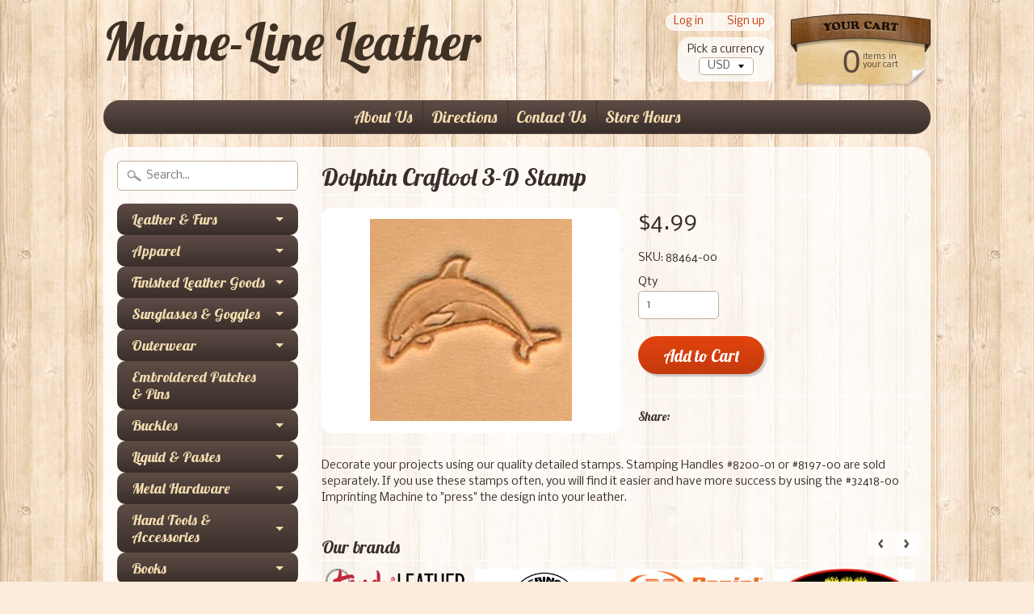

--- FILE ---
content_type: text/html; charset=utf-8
request_url: https://www.mainelineleather.com/products/dolphin-craftool-3-d-stamp
body_size: 15836
content:
<!DOCTYPE html>
<!--[if IE 8]> <html class="no-js lt-ie9" lang="en" > <![endif]-->
<!--[if gt IE 8]><!--> <html class="no-js" lang="en" > <!--<![endif]-->
<head>
<meta charset="utf-8" />
<meta http-equiv="X-UA-Compatible" content="IE=edge" />  

<meta name="viewport" content="width=device-width, initial-scale=1.0">


  
  
  <link href="//fonts.googleapis.com/css?family=Nobile:400,700" rel="stylesheet" type="text/css" media="all" />


  
    
    
    <link href="//fonts.googleapis.com/css?family=Lobster:400,700" rel="stylesheet" type="text/css" media="all" />
  

   
  
<link rel="shortcut icon" href="//www.mainelineleather.com/cdn/shop/t/62/assets/favicon.png?v=5284733532565337951456847975" />
<link rel="apple-touch-icon-precomposed" href="//www.mainelineleather.com/cdn/shop/t/62/assets/favicon-152.png?v=156967551206934415071456847975" />  


    <title>Dolphin Craftool 3-D Stamp | Maine-Line Leather</title> 





	<meta name="description" content="Decorate your projects using our quality detailed stamps. Stamping Handles #8200-01 or #8197-00 are sold separately. If you use these stamps often, you will find it easier and have more success by using the #32418-00 Imprinting Machine to &quot;press&quot; the design into your leather." />



<link rel="canonical" href="https://www.mainelineleather.com/products/dolphin-craftool-3-d-stamp" /> 


  <meta property="og:type" content="product">
  <meta property="og:title" content="Dolphin Craftool 3-D Stamp">
  
  <meta property="og:image" content="http://www.mainelineleather.com/cdn/shop/products/88464_00_l_grande.jpg?v=1571269505">
  <meta property="og:image:secure_url" content="https://www.mainelineleather.com/cdn/shop/products/88464_00_l_grande.jpg?v=1571269505">
  
  <meta property="og:price:amount" content="4.99">
  <meta property="og:price:currency" content="USD">


  <meta property="og:description" content="Decorate your projects using our quality detailed stamps. Stamping Handles #8200-01 or #8197-00 are sold separately. If you use these stamps often, you will find it easier and have more success by using the #32418-00 Imprinting Machine to &quot;press&quot; the design into your leather.">

  <meta property="og:url" content="https://www.mainelineleather.com/products/dolphin-craftool-3-d-stamp">
  <meta property="og:site_name" content="Maine-Line Leather">





  <meta name="twitter:site" content="@MELineLeather">


  <meta name="twitter:card" content="product">
  <meta name="twitter:title" content="Dolphin Craftool 3-D Stamp">
  <meta name="twitter:description" content="Decorate your projects using our quality detailed stamps. Stamping 
Handles #8200-01 or #8197-00 are sold separately. If you use these 
stamps often, you will find it easier and have more success by using the
 #32418-00 Imprinting Machine to &quot;press&quot; the design into your leather.

">
  <meta name="twitter:image" content="https://www.mainelineleather.com/cdn/shop/products/88464_00_l_medium.jpg?v=1571269505">
  <meta name="twitter:image:width" content="240">
  <meta name="twitter:image:height" content="240">
  <meta name="twitter:label1" content="Price">
  
  <meta name="twitter:data1" content="$4.99 USD">
  
  <meta name="twitter:label2" content="Brand">
  <meta name="twitter:data2" content="mainelineleather">
  


<link href="//www.mainelineleather.com/cdn/shop/t/62/assets/styles.scss.css?v=36919445027158265771674766353" rel="stylesheet" type="text/css" media="all" />  

<script type="text/javascript" src="//ajax.googleapis.com/ajax/libs/jquery/1.12.0/jquery.min.js"></script>

<script src="//www.mainelineleather.com/cdn/shop/t/62/assets/shop.js?v=112059531738348031131494956991" type="text/javascript"></script> 



<script src="//www.mainelineleather.com/cdn/shopifycloud/storefront/assets/themes_support/option_selection-b017cd28.js" type="text/javascript"></script>

<!--[if lt IE 9]>
<script src="//html5shim.googlecode.com/svn/trunk/html5.js"></script>
<![endif]-->  
  
<script>window.performance && window.performance.mark && window.performance.mark('shopify.content_for_header.start');</script><meta id="shopify-digital-wallet" name="shopify-digital-wallet" content="/2130060/digital_wallets/dialog">
<meta name="shopify-checkout-api-token" content="ea74980a45a1111184f74d165363b9cb">
<meta id="in-context-paypal-metadata" data-shop-id="2130060" data-venmo-supported="false" data-environment="production" data-locale="en_US" data-paypal-v4="true" data-currency="USD">
<link rel="alternate" type="application/json+oembed" href="https://www.mainelineleather.com/products/dolphin-craftool-3-d-stamp.oembed">
<script async="async" src="/checkouts/internal/preloads.js?locale=en-US"></script>
<link rel="preconnect" href="https://shop.app" crossorigin="anonymous">
<script async="async" src="https://shop.app/checkouts/internal/preloads.js?locale=en-US&shop_id=2130060" crossorigin="anonymous"></script>
<script id="apple-pay-shop-capabilities" type="application/json">{"shopId":2130060,"countryCode":"US","currencyCode":"USD","merchantCapabilities":["supports3DS"],"merchantId":"gid:\/\/shopify\/Shop\/2130060","merchantName":"Maine-Line Leather","requiredBillingContactFields":["postalAddress","email"],"requiredShippingContactFields":["postalAddress","email"],"shippingType":"shipping","supportedNetworks":["visa","masterCard","amex","discover","elo","jcb"],"total":{"type":"pending","label":"Maine-Line Leather","amount":"1.00"},"shopifyPaymentsEnabled":true,"supportsSubscriptions":true}</script>
<script id="shopify-features" type="application/json">{"accessToken":"ea74980a45a1111184f74d165363b9cb","betas":["rich-media-storefront-analytics"],"domain":"www.mainelineleather.com","predictiveSearch":true,"shopId":2130060,"locale":"en"}</script>
<script>var Shopify = Shopify || {};
Shopify.shop = "mainelineleather.myshopify.com";
Shopify.locale = "en";
Shopify.currency = {"active":"USD","rate":"1.0"};
Shopify.country = "US";
Shopify.theme = {"name":"Sunrise","id":63270853,"schema_name":null,"schema_version":null,"theme_store_id":57,"role":"main"};
Shopify.theme.handle = "null";
Shopify.theme.style = {"id":null,"handle":null};
Shopify.cdnHost = "www.mainelineleather.com/cdn";
Shopify.routes = Shopify.routes || {};
Shopify.routes.root = "/";</script>
<script type="module">!function(o){(o.Shopify=o.Shopify||{}).modules=!0}(window);</script>
<script>!function(o){function n(){var o=[];function n(){o.push(Array.prototype.slice.apply(arguments))}return n.q=o,n}var t=o.Shopify=o.Shopify||{};t.loadFeatures=n(),t.autoloadFeatures=n()}(window);</script>
<script>
  window.ShopifyPay = window.ShopifyPay || {};
  window.ShopifyPay.apiHost = "shop.app\/pay";
  window.ShopifyPay.redirectState = null;
</script>
<script id="shop-js-analytics" type="application/json">{"pageType":"product"}</script>
<script defer="defer" async type="module" src="//www.mainelineleather.com/cdn/shopifycloud/shop-js/modules/v2/client.init-shop-cart-sync_DGjqyID6.en.esm.js"></script>
<script defer="defer" async type="module" src="//www.mainelineleather.com/cdn/shopifycloud/shop-js/modules/v2/chunk.common_CM5e3XYf.esm.js"></script>
<script type="module">
  await import("//www.mainelineleather.com/cdn/shopifycloud/shop-js/modules/v2/client.init-shop-cart-sync_DGjqyID6.en.esm.js");
await import("//www.mainelineleather.com/cdn/shopifycloud/shop-js/modules/v2/chunk.common_CM5e3XYf.esm.js");

  window.Shopify.SignInWithShop?.initShopCartSync?.({"fedCMEnabled":true,"windoidEnabled":true});

</script>
<script>
  window.Shopify = window.Shopify || {};
  if (!window.Shopify.featureAssets) window.Shopify.featureAssets = {};
  window.Shopify.featureAssets['shop-js'] = {"shop-cart-sync":["modules/v2/client.shop-cart-sync_DS_n0f7A.en.esm.js","modules/v2/chunk.common_CM5e3XYf.esm.js"],"shop-button":["modules/v2/client.shop-button_CNT-NO5k.en.esm.js","modules/v2/chunk.common_CM5e3XYf.esm.js"],"init-fed-cm":["modules/v2/client.init-fed-cm_iCBVkvTB.en.esm.js","modules/v2/chunk.common_CM5e3XYf.esm.js"],"shop-cash-offers":["modules/v2/client.shop-cash-offers_Bicqpat5.en.esm.js","modules/v2/chunk.common_CM5e3XYf.esm.js","modules/v2/chunk.modal_Dl937Oy4.esm.js"],"avatar":["modules/v2/client.avatar_BTnouDA3.en.esm.js"],"init-windoid":["modules/v2/client.init-windoid_BqfVjynn.en.esm.js","modules/v2/chunk.common_CM5e3XYf.esm.js"],"init-shop-email-lookup-coordinator":["modules/v2/client.init-shop-email-lookup-coordinator_CrkkCzDo.en.esm.js","modules/v2/chunk.common_CM5e3XYf.esm.js"],"shop-toast-manager":["modules/v2/client.shop-toast-manager_HMMtSVHE.en.esm.js","modules/v2/chunk.common_CM5e3XYf.esm.js"],"pay-button":["modules/v2/client.pay-button_B57g7222.en.esm.js","modules/v2/chunk.common_CM5e3XYf.esm.js"],"shop-login-button":["modules/v2/client.shop-login-button_CZKuy_To.en.esm.js","modules/v2/chunk.common_CM5e3XYf.esm.js","modules/v2/chunk.modal_Dl937Oy4.esm.js"],"init-shop-cart-sync":["modules/v2/client.init-shop-cart-sync_DGjqyID6.en.esm.js","modules/v2/chunk.common_CM5e3XYf.esm.js"],"init-customer-accounts":["modules/v2/client.init-customer-accounts_CxJ7KIEv.en.esm.js","modules/v2/client.shop-login-button_CZKuy_To.en.esm.js","modules/v2/chunk.common_CM5e3XYf.esm.js","modules/v2/chunk.modal_Dl937Oy4.esm.js"],"init-shop-for-new-customer-accounts":["modules/v2/client.init-shop-for-new-customer-accounts_BDK66bKM.en.esm.js","modules/v2/client.shop-login-button_CZKuy_To.en.esm.js","modules/v2/chunk.common_CM5e3XYf.esm.js","modules/v2/chunk.modal_Dl937Oy4.esm.js"],"lead-capture":["modules/v2/client.lead-capture_QF_QcTqn.en.esm.js","modules/v2/chunk.common_CM5e3XYf.esm.js","modules/v2/chunk.modal_Dl937Oy4.esm.js"],"shop-follow-button":["modules/v2/client.shop-follow-button_Cgw6zD7w.en.esm.js","modules/v2/chunk.common_CM5e3XYf.esm.js","modules/v2/chunk.modal_Dl937Oy4.esm.js"],"checkout-modal":["modules/v2/client.checkout-modal_r-P2WYUC.en.esm.js","modules/v2/chunk.common_CM5e3XYf.esm.js","modules/v2/chunk.modal_Dl937Oy4.esm.js"],"init-customer-accounts-sign-up":["modules/v2/client.init-customer-accounts-sign-up_fcc8iru1.en.esm.js","modules/v2/client.shop-login-button_CZKuy_To.en.esm.js","modules/v2/chunk.common_CM5e3XYf.esm.js","modules/v2/chunk.modal_Dl937Oy4.esm.js"],"shop-login":["modules/v2/client.shop-login_CJN-CB3q.en.esm.js","modules/v2/chunk.common_CM5e3XYf.esm.js","modules/v2/chunk.modal_Dl937Oy4.esm.js"],"payment-terms":["modules/v2/client.payment-terms_C8iL647G.en.esm.js","modules/v2/chunk.common_CM5e3XYf.esm.js","modules/v2/chunk.modal_Dl937Oy4.esm.js"]};
</script>
<script id="__st">var __st={"a":2130060,"offset":-18000,"reqid":"5e2207ff-b894-4ca6-9e86-d8a24f33cade-1766036642","pageurl":"www.mainelineleather.com\/products\/dolphin-craftool-3-d-stamp","u":"9877a2dcabd2","p":"product","rtyp":"product","rid":124884470};</script>
<script>window.ShopifyPaypalV4VisibilityTracking = true;</script>
<script id="captcha-bootstrap">!function(){'use strict';const t='contact',e='account',n='new_comment',o=[[t,t],['blogs',n],['comments',n],[t,'customer']],c=[[e,'customer_login'],[e,'guest_login'],[e,'recover_customer_password'],[e,'create_customer']],r=t=>t.map((([t,e])=>`form[action*='/${t}']:not([data-nocaptcha='true']) input[name='form_type'][value='${e}']`)).join(','),a=t=>()=>t?[...document.querySelectorAll(t)].map((t=>t.form)):[];function s(){const t=[...o],e=r(t);return a(e)}const i='password',u='form_key',d=['recaptcha-v3-token','g-recaptcha-response','h-captcha-response',i],f=()=>{try{return window.sessionStorage}catch{return}},m='__shopify_v',_=t=>t.elements[u];function p(t,e,n=!1){try{const o=window.sessionStorage,c=JSON.parse(o.getItem(e)),{data:r}=function(t){const{data:e,action:n}=t;return t[m]||n?{data:e,action:n}:{data:t,action:n}}(c);for(const[e,n]of Object.entries(r))t.elements[e]&&(t.elements[e].value=n);n&&o.removeItem(e)}catch(o){console.error('form repopulation failed',{error:o})}}const l='form_type',E='cptcha';function T(t){t.dataset[E]=!0}const w=window,h=w.document,L='Shopify',v='ce_forms',y='captcha';let A=!1;((t,e)=>{const n=(g='f06e6c50-85a8-45c8-87d0-21a2b65856fe',I='https://cdn.shopify.com/shopifycloud/storefront-forms-hcaptcha/ce_storefront_forms_captcha_hcaptcha.v1.5.2.iife.js',D={infoText:'Protected by hCaptcha',privacyText:'Privacy',termsText:'Terms'},(t,e,n)=>{const o=w[L][v],c=o.bindForm;if(c)return c(t,g,e,D).then(n);var r;o.q.push([[t,g,e,D],n]),r=I,A||(h.body.append(Object.assign(h.createElement('script'),{id:'captcha-provider',async:!0,src:r})),A=!0)});var g,I,D;w[L]=w[L]||{},w[L][v]=w[L][v]||{},w[L][v].q=[],w[L][y]=w[L][y]||{},w[L][y].protect=function(t,e){n(t,void 0,e),T(t)},Object.freeze(w[L][y]),function(t,e,n,w,h,L){const[v,y,A,g]=function(t,e,n){const i=e?o:[],u=t?c:[],d=[...i,...u],f=r(d),m=r(i),_=r(d.filter((([t,e])=>n.includes(e))));return[a(f),a(m),a(_),s()]}(w,h,L),I=t=>{const e=t.target;return e instanceof HTMLFormElement?e:e&&e.form},D=t=>v().includes(t);t.addEventListener('submit',(t=>{const e=I(t);if(!e)return;const n=D(e)&&!e.dataset.hcaptchaBound&&!e.dataset.recaptchaBound,o=_(e),c=g().includes(e)&&(!o||!o.value);(n||c)&&t.preventDefault(),c&&!n&&(function(t){try{if(!f())return;!function(t){const e=f();if(!e)return;const n=_(t);if(!n)return;const o=n.value;o&&e.removeItem(o)}(t);const e=Array.from(Array(32),(()=>Math.random().toString(36)[2])).join('');!function(t,e){_(t)||t.append(Object.assign(document.createElement('input'),{type:'hidden',name:u})),t.elements[u].value=e}(t,e),function(t,e){const n=f();if(!n)return;const o=[...t.querySelectorAll(`input[type='${i}']`)].map((({name:t})=>t)),c=[...d,...o],r={};for(const[a,s]of new FormData(t).entries())c.includes(a)||(r[a]=s);n.setItem(e,JSON.stringify({[m]:1,action:t.action,data:r}))}(t,e)}catch(e){console.error('failed to persist form',e)}}(e),e.submit())}));const S=(t,e)=>{t&&!t.dataset[E]&&(n(t,e.some((e=>e===t))),T(t))};for(const o of['focusin','change'])t.addEventListener(o,(t=>{const e=I(t);D(e)&&S(e,y())}));const B=e.get('form_key'),M=e.get(l),P=B&&M;t.addEventListener('DOMContentLoaded',(()=>{const t=y();if(P)for(const e of t)e.elements[l].value===M&&p(e,B);[...new Set([...A(),...v().filter((t=>'true'===t.dataset.shopifyCaptcha))])].forEach((e=>S(e,t)))}))}(h,new URLSearchParams(w.location.search),n,t,e,['guest_login'])})(!0,!0)}();</script>
<script integrity="sha256-52AcMU7V7pcBOXWImdc/TAGTFKeNjmkeM1Pvks/DTgc=" data-source-attribution="shopify.loadfeatures" defer="defer" src="//www.mainelineleather.com/cdn/shopifycloud/storefront/assets/storefront/load_feature-81c60534.js" crossorigin="anonymous"></script>
<script crossorigin="anonymous" defer="defer" src="//www.mainelineleather.com/cdn/shopifycloud/storefront/assets/shopify_pay/storefront-65b4c6d7.js?v=20250812"></script>
<script data-source-attribution="shopify.dynamic_checkout.dynamic.init">var Shopify=Shopify||{};Shopify.PaymentButton=Shopify.PaymentButton||{isStorefrontPortableWallets:!0,init:function(){window.Shopify.PaymentButton.init=function(){};var t=document.createElement("script");t.src="https://www.mainelineleather.com/cdn/shopifycloud/portable-wallets/latest/portable-wallets.en.js",t.type="module",document.head.appendChild(t)}};
</script>
<script data-source-attribution="shopify.dynamic_checkout.buyer_consent">
  function portableWalletsHideBuyerConsent(e){var t=document.getElementById("shopify-buyer-consent"),n=document.getElementById("shopify-subscription-policy-button");t&&n&&(t.classList.add("hidden"),t.setAttribute("aria-hidden","true"),n.removeEventListener("click",e))}function portableWalletsShowBuyerConsent(e){var t=document.getElementById("shopify-buyer-consent"),n=document.getElementById("shopify-subscription-policy-button");t&&n&&(t.classList.remove("hidden"),t.removeAttribute("aria-hidden"),n.addEventListener("click",e))}window.Shopify?.PaymentButton&&(window.Shopify.PaymentButton.hideBuyerConsent=portableWalletsHideBuyerConsent,window.Shopify.PaymentButton.showBuyerConsent=portableWalletsShowBuyerConsent);
</script>
<script data-source-attribution="shopify.dynamic_checkout.cart.bootstrap">document.addEventListener("DOMContentLoaded",(function(){function t(){return document.querySelector("shopify-accelerated-checkout-cart, shopify-accelerated-checkout")}if(t())Shopify.PaymentButton.init();else{new MutationObserver((function(e,n){t()&&(Shopify.PaymentButton.init(),n.disconnect())})).observe(document.body,{childList:!0,subtree:!0})}}));
</script>
<link id="shopify-accelerated-checkout-styles" rel="stylesheet" media="screen" href="https://www.mainelineleather.com/cdn/shopifycloud/portable-wallets/latest/accelerated-checkout-backwards-compat.css" crossorigin="anonymous">
<style id="shopify-accelerated-checkout-cart">
        #shopify-buyer-consent {
  margin-top: 1em;
  display: inline-block;
  width: 100%;
}

#shopify-buyer-consent.hidden {
  display: none;
}

#shopify-subscription-policy-button {
  background: none;
  border: none;
  padding: 0;
  text-decoration: underline;
  font-size: inherit;
  cursor: pointer;
}

#shopify-subscription-policy-button::before {
  box-shadow: none;
}

      </style>

<script>window.performance && window.performance.mark && window.performance.mark('shopify.content_for_header.end');</script>
<link href="https://monorail-edge.shopifysvc.com" rel="dns-prefetch">
<script>(function(){if ("sendBeacon" in navigator && "performance" in window) {try {var session_token_from_headers = performance.getEntriesByType('navigation')[0].serverTiming.find(x => x.name == '_s').description;} catch {var session_token_from_headers = undefined;}var session_cookie_matches = document.cookie.match(/_shopify_s=([^;]*)/);var session_token_from_cookie = session_cookie_matches && session_cookie_matches.length === 2 ? session_cookie_matches[1] : "";var session_token = session_token_from_headers || session_token_from_cookie || "";function handle_abandonment_event(e) {var entries = performance.getEntries().filter(function(entry) {return /monorail-edge.shopifysvc.com/.test(entry.name);});if (!window.abandonment_tracked && entries.length === 0) {window.abandonment_tracked = true;var currentMs = Date.now();var navigation_start = performance.timing.navigationStart;var payload = {shop_id: 2130060,url: window.location.href,navigation_start,duration: currentMs - navigation_start,session_token,page_type: "product"};window.navigator.sendBeacon("https://monorail-edge.shopifysvc.com/v1/produce", JSON.stringify({schema_id: "online_store_buyer_site_abandonment/1.1",payload: payload,metadata: {event_created_at_ms: currentMs,event_sent_at_ms: currentMs}}));}}window.addEventListener('pagehide', handle_abandonment_event);}}());</script>
<script id="web-pixels-manager-setup">(function e(e,d,r,n,o){if(void 0===o&&(o={}),!Boolean(null===(a=null===(i=window.Shopify)||void 0===i?void 0:i.analytics)||void 0===a?void 0:a.replayQueue)){var i,a;window.Shopify=window.Shopify||{};var t=window.Shopify;t.analytics=t.analytics||{};var s=t.analytics;s.replayQueue=[],s.publish=function(e,d,r){return s.replayQueue.push([e,d,r]),!0};try{self.performance.mark("wpm:start")}catch(e){}var l=function(){var e={modern:/Edge?\/(1{2}[4-9]|1[2-9]\d|[2-9]\d{2}|\d{4,})\.\d+(\.\d+|)|Firefox\/(1{2}[4-9]|1[2-9]\d|[2-9]\d{2}|\d{4,})\.\d+(\.\d+|)|Chrom(ium|e)\/(9{2}|\d{3,})\.\d+(\.\d+|)|(Maci|X1{2}).+ Version\/(15\.\d+|(1[6-9]|[2-9]\d|\d{3,})\.\d+)([,.]\d+|)( \(\w+\)|)( Mobile\/\w+|) Safari\/|Chrome.+OPR\/(9{2}|\d{3,})\.\d+\.\d+|(CPU[ +]OS|iPhone[ +]OS|CPU[ +]iPhone|CPU IPhone OS|CPU iPad OS)[ +]+(15[._]\d+|(1[6-9]|[2-9]\d|\d{3,})[._]\d+)([._]\d+|)|Android:?[ /-](13[3-9]|1[4-9]\d|[2-9]\d{2}|\d{4,})(\.\d+|)(\.\d+|)|Android.+Firefox\/(13[5-9]|1[4-9]\d|[2-9]\d{2}|\d{4,})\.\d+(\.\d+|)|Android.+Chrom(ium|e)\/(13[3-9]|1[4-9]\d|[2-9]\d{2}|\d{4,})\.\d+(\.\d+|)|SamsungBrowser\/([2-9]\d|\d{3,})\.\d+/,legacy:/Edge?\/(1[6-9]|[2-9]\d|\d{3,})\.\d+(\.\d+|)|Firefox\/(5[4-9]|[6-9]\d|\d{3,})\.\d+(\.\d+|)|Chrom(ium|e)\/(5[1-9]|[6-9]\d|\d{3,})\.\d+(\.\d+|)([\d.]+$|.*Safari\/(?![\d.]+ Edge\/[\d.]+$))|(Maci|X1{2}).+ Version\/(10\.\d+|(1[1-9]|[2-9]\d|\d{3,})\.\d+)([,.]\d+|)( \(\w+\)|)( Mobile\/\w+|) Safari\/|Chrome.+OPR\/(3[89]|[4-9]\d|\d{3,})\.\d+\.\d+|(CPU[ +]OS|iPhone[ +]OS|CPU[ +]iPhone|CPU IPhone OS|CPU iPad OS)[ +]+(10[._]\d+|(1[1-9]|[2-9]\d|\d{3,})[._]\d+)([._]\d+|)|Android:?[ /-](13[3-9]|1[4-9]\d|[2-9]\d{2}|\d{4,})(\.\d+|)(\.\d+|)|Mobile Safari.+OPR\/([89]\d|\d{3,})\.\d+\.\d+|Android.+Firefox\/(13[5-9]|1[4-9]\d|[2-9]\d{2}|\d{4,})\.\d+(\.\d+|)|Android.+Chrom(ium|e)\/(13[3-9]|1[4-9]\d|[2-9]\d{2}|\d{4,})\.\d+(\.\d+|)|Android.+(UC? ?Browser|UCWEB|U3)[ /]?(15\.([5-9]|\d{2,})|(1[6-9]|[2-9]\d|\d{3,})\.\d+)\.\d+|SamsungBrowser\/(5\.\d+|([6-9]|\d{2,})\.\d+)|Android.+MQ{2}Browser\/(14(\.(9|\d{2,})|)|(1[5-9]|[2-9]\d|\d{3,})(\.\d+|))(\.\d+|)|K[Aa][Ii]OS\/(3\.\d+|([4-9]|\d{2,})\.\d+)(\.\d+|)/},d=e.modern,r=e.legacy,n=navigator.userAgent;return n.match(d)?"modern":n.match(r)?"legacy":"unknown"}(),u="modern"===l?"modern":"legacy",c=(null!=n?n:{modern:"",legacy:""})[u],f=function(e){return[e.baseUrl,"/wpm","/b",e.hashVersion,"modern"===e.buildTarget?"m":"l",".js"].join("")}({baseUrl:d,hashVersion:r,buildTarget:u}),m=function(e){var d=e.version,r=e.bundleTarget,n=e.surface,o=e.pageUrl,i=e.monorailEndpoint;return{emit:function(e){var a=e.status,t=e.errorMsg,s=(new Date).getTime(),l=JSON.stringify({metadata:{event_sent_at_ms:s},events:[{schema_id:"web_pixels_manager_load/3.1",payload:{version:d,bundle_target:r,page_url:o,status:a,surface:n,error_msg:t},metadata:{event_created_at_ms:s}}]});if(!i)return console&&console.warn&&console.warn("[Web Pixels Manager] No Monorail endpoint provided, skipping logging."),!1;try{return self.navigator.sendBeacon.bind(self.navigator)(i,l)}catch(e){}var u=new XMLHttpRequest;try{return u.open("POST",i,!0),u.setRequestHeader("Content-Type","text/plain"),u.send(l),!0}catch(e){return console&&console.warn&&console.warn("[Web Pixels Manager] Got an unhandled error while logging to Monorail."),!1}}}}({version:r,bundleTarget:l,surface:e.surface,pageUrl:self.location.href,monorailEndpoint:e.monorailEndpoint});try{o.browserTarget=l,function(e){var d=e.src,r=e.async,n=void 0===r||r,o=e.onload,i=e.onerror,a=e.sri,t=e.scriptDataAttributes,s=void 0===t?{}:t,l=document.createElement("script"),u=document.querySelector("head"),c=document.querySelector("body");if(l.async=n,l.src=d,a&&(l.integrity=a,l.crossOrigin="anonymous"),s)for(var f in s)if(Object.prototype.hasOwnProperty.call(s,f))try{l.dataset[f]=s[f]}catch(e){}if(o&&l.addEventListener("load",o),i&&l.addEventListener("error",i),u)u.appendChild(l);else{if(!c)throw new Error("Did not find a head or body element to append the script");c.appendChild(l)}}({src:f,async:!0,onload:function(){if(!function(){var e,d;return Boolean(null===(d=null===(e=window.Shopify)||void 0===e?void 0:e.analytics)||void 0===d?void 0:d.initialized)}()){var d=window.webPixelsManager.init(e)||void 0;if(d){var r=window.Shopify.analytics;r.replayQueue.forEach((function(e){var r=e[0],n=e[1],o=e[2];d.publishCustomEvent(r,n,o)})),r.replayQueue=[],r.publish=d.publishCustomEvent,r.visitor=d.visitor,r.initialized=!0}}},onerror:function(){return m.emit({status:"failed",errorMsg:"".concat(f," has failed to load")})},sri:function(e){var d=/^sha384-[A-Za-z0-9+/=]+$/;return"string"==typeof e&&d.test(e)}(c)?c:"",scriptDataAttributes:o}),m.emit({status:"loading"})}catch(e){m.emit({status:"failed",errorMsg:(null==e?void 0:e.message)||"Unknown error"})}}})({shopId: 2130060,storefrontBaseUrl: "https://www.mainelineleather.com",extensionsBaseUrl: "https://extensions.shopifycdn.com/cdn/shopifycloud/web-pixels-manager",monorailEndpoint: "https://monorail-edge.shopifysvc.com/unstable/produce_batch",surface: "storefront-renderer",enabledBetaFlags: ["2dca8a86"],webPixelsConfigList: [{"id":"86245431","configuration":"{\"pixel_id\":\"603636190377628\",\"pixel_type\":\"facebook_pixel\",\"metaapp_system_user_token\":\"-\"}","eventPayloadVersion":"v1","runtimeContext":"OPEN","scriptVersion":"ca16bc87fe92b6042fbaa3acc2fbdaa6","type":"APP","apiClientId":2329312,"privacyPurposes":["ANALYTICS","MARKETING","SALE_OF_DATA"],"dataSharingAdjustments":{"protectedCustomerApprovalScopes":["read_customer_address","read_customer_email","read_customer_name","read_customer_personal_data","read_customer_phone"]}},{"id":"70615095","eventPayloadVersion":"v1","runtimeContext":"LAX","scriptVersion":"1","type":"CUSTOM","privacyPurposes":["ANALYTICS"],"name":"Google Analytics tag (migrated)"},{"id":"shopify-app-pixel","configuration":"{}","eventPayloadVersion":"v1","runtimeContext":"STRICT","scriptVersion":"0450","apiClientId":"shopify-pixel","type":"APP","privacyPurposes":["ANALYTICS","MARKETING"]},{"id":"shopify-custom-pixel","eventPayloadVersion":"v1","runtimeContext":"LAX","scriptVersion":"0450","apiClientId":"shopify-pixel","type":"CUSTOM","privacyPurposes":["ANALYTICS","MARKETING"]}],isMerchantRequest: false,initData: {"shop":{"name":"Maine-Line Leather","paymentSettings":{"currencyCode":"USD"},"myshopifyDomain":"mainelineleather.myshopify.com","countryCode":"US","storefrontUrl":"https:\/\/www.mainelineleather.com"},"customer":null,"cart":null,"checkout":null,"productVariants":[{"price":{"amount":4.99,"currencyCode":"USD"},"product":{"title":"Dolphin Craftool 3-D Stamp","vendor":"mainelineleather","id":"124884470","untranslatedTitle":"Dolphin Craftool 3-D Stamp","url":"\/products\/dolphin-craftool-3-d-stamp","type":"2D \u0026 3D Stamps"},"id":"284052960","image":{"src":"\/\/www.mainelineleather.com\/cdn\/shop\/products\/88464_00_l.jpg?v=1571269505"},"sku":"88464-00","title":"Default Title","untranslatedTitle":"Default Title"}],"purchasingCompany":null},},"https://www.mainelineleather.com/cdn","ae1676cfwd2530674p4253c800m34e853cb",{"modern":"","legacy":""},{"shopId":"2130060","storefrontBaseUrl":"https:\/\/www.mainelineleather.com","extensionBaseUrl":"https:\/\/extensions.shopifycdn.com\/cdn\/shopifycloud\/web-pixels-manager","surface":"storefront-renderer","enabledBetaFlags":"[\"2dca8a86\"]","isMerchantRequest":"false","hashVersion":"ae1676cfwd2530674p4253c800m34e853cb","publish":"custom","events":"[[\"page_viewed\",{}],[\"product_viewed\",{\"productVariant\":{\"price\":{\"amount\":4.99,\"currencyCode\":\"USD\"},\"product\":{\"title\":\"Dolphin Craftool 3-D Stamp\",\"vendor\":\"mainelineleather\",\"id\":\"124884470\",\"untranslatedTitle\":\"Dolphin Craftool 3-D Stamp\",\"url\":\"\/products\/dolphin-craftool-3-d-stamp\",\"type\":\"2D \u0026 3D Stamps\"},\"id\":\"284052960\",\"image\":{\"src\":\"\/\/www.mainelineleather.com\/cdn\/shop\/products\/88464_00_l.jpg?v=1571269505\"},\"sku\":\"88464-00\",\"title\":\"Default Title\",\"untranslatedTitle\":\"Default Title\"}}]]"});</script><script>
  window.ShopifyAnalytics = window.ShopifyAnalytics || {};
  window.ShopifyAnalytics.meta = window.ShopifyAnalytics.meta || {};
  window.ShopifyAnalytics.meta.currency = 'USD';
  var meta = {"product":{"id":124884470,"gid":"gid:\/\/shopify\/Product\/124884470","vendor":"mainelineleather","type":"2D \u0026 3D Stamps","variants":[{"id":284052960,"price":499,"name":"Dolphin Craftool 3-D Stamp","public_title":null,"sku":"88464-00"}],"remote":false},"page":{"pageType":"product","resourceType":"product","resourceId":124884470}};
  for (var attr in meta) {
    window.ShopifyAnalytics.meta[attr] = meta[attr];
  }
</script>
<script class="analytics">
  (function () {
    var customDocumentWrite = function(content) {
      var jquery = null;

      if (window.jQuery) {
        jquery = window.jQuery;
      } else if (window.Checkout && window.Checkout.$) {
        jquery = window.Checkout.$;
      }

      if (jquery) {
        jquery('body').append(content);
      }
    };

    var hasLoggedConversion = function(token) {
      if (token) {
        return document.cookie.indexOf('loggedConversion=' + token) !== -1;
      }
      return false;
    }

    var setCookieIfConversion = function(token) {
      if (token) {
        var twoMonthsFromNow = new Date(Date.now());
        twoMonthsFromNow.setMonth(twoMonthsFromNow.getMonth() + 2);

        document.cookie = 'loggedConversion=' + token + '; expires=' + twoMonthsFromNow;
      }
    }

    var trekkie = window.ShopifyAnalytics.lib = window.trekkie = window.trekkie || [];
    if (trekkie.integrations) {
      return;
    }
    trekkie.methods = [
      'identify',
      'page',
      'ready',
      'track',
      'trackForm',
      'trackLink'
    ];
    trekkie.factory = function(method) {
      return function() {
        var args = Array.prototype.slice.call(arguments);
        args.unshift(method);
        trekkie.push(args);
        return trekkie;
      };
    };
    for (var i = 0; i < trekkie.methods.length; i++) {
      var key = trekkie.methods[i];
      trekkie[key] = trekkie.factory(key);
    }
    trekkie.load = function(config) {
      trekkie.config = config || {};
      trekkie.config.initialDocumentCookie = document.cookie;
      var first = document.getElementsByTagName('script')[0];
      var script = document.createElement('script');
      script.type = 'text/javascript';
      script.onerror = function(e) {
        var scriptFallback = document.createElement('script');
        scriptFallback.type = 'text/javascript';
        scriptFallback.onerror = function(error) {
                var Monorail = {
      produce: function produce(monorailDomain, schemaId, payload) {
        var currentMs = new Date().getTime();
        var event = {
          schema_id: schemaId,
          payload: payload,
          metadata: {
            event_created_at_ms: currentMs,
            event_sent_at_ms: currentMs
          }
        };
        return Monorail.sendRequest("https://" + monorailDomain + "/v1/produce", JSON.stringify(event));
      },
      sendRequest: function sendRequest(endpointUrl, payload) {
        // Try the sendBeacon API
        if (window && window.navigator && typeof window.navigator.sendBeacon === 'function' && typeof window.Blob === 'function' && !Monorail.isIos12()) {
          var blobData = new window.Blob([payload], {
            type: 'text/plain'
          });

          if (window.navigator.sendBeacon(endpointUrl, blobData)) {
            return true;
          } // sendBeacon was not successful

        } // XHR beacon

        var xhr = new XMLHttpRequest();

        try {
          xhr.open('POST', endpointUrl);
          xhr.setRequestHeader('Content-Type', 'text/plain');
          xhr.send(payload);
        } catch (e) {
          console.log(e);
        }

        return false;
      },
      isIos12: function isIos12() {
        return window.navigator.userAgent.lastIndexOf('iPhone; CPU iPhone OS 12_') !== -1 || window.navigator.userAgent.lastIndexOf('iPad; CPU OS 12_') !== -1;
      }
    };
    Monorail.produce('monorail-edge.shopifysvc.com',
      'trekkie_storefront_load_errors/1.1',
      {shop_id: 2130060,
      theme_id: 63270853,
      app_name: "storefront",
      context_url: window.location.href,
      source_url: "//www.mainelineleather.com/cdn/s/trekkie.storefront.4b0d51228c8d1703f19d66468963c9de55bf59b0.min.js"});

        };
        scriptFallback.async = true;
        scriptFallback.src = '//www.mainelineleather.com/cdn/s/trekkie.storefront.4b0d51228c8d1703f19d66468963c9de55bf59b0.min.js';
        first.parentNode.insertBefore(scriptFallback, first);
      };
      script.async = true;
      script.src = '//www.mainelineleather.com/cdn/s/trekkie.storefront.4b0d51228c8d1703f19d66468963c9de55bf59b0.min.js';
      first.parentNode.insertBefore(script, first);
    };
    trekkie.load(
      {"Trekkie":{"appName":"storefront","development":false,"defaultAttributes":{"shopId":2130060,"isMerchantRequest":null,"themeId":63270853,"themeCityHash":"845468558374177876","contentLanguage":"en","currency":"USD","eventMetadataId":"be695ce1-d061-4d1a-be91-903bf34005c5"},"isServerSideCookieWritingEnabled":true,"monorailRegion":"shop_domain","enabledBetaFlags":["65f19447"]},"Session Attribution":{},"S2S":{"facebookCapiEnabled":true,"source":"trekkie-storefront-renderer","apiClientId":580111}}
    );

    var loaded = false;
    trekkie.ready(function() {
      if (loaded) return;
      loaded = true;

      window.ShopifyAnalytics.lib = window.trekkie;

      var originalDocumentWrite = document.write;
      document.write = customDocumentWrite;
      try { window.ShopifyAnalytics.merchantGoogleAnalytics.call(this); } catch(error) {};
      document.write = originalDocumentWrite;

      window.ShopifyAnalytics.lib.page(null,{"pageType":"product","resourceType":"product","resourceId":124884470,"shopifyEmitted":true});

      var match = window.location.pathname.match(/checkouts\/(.+)\/(thank_you|post_purchase)/)
      var token = match? match[1]: undefined;
      if (!hasLoggedConversion(token)) {
        setCookieIfConversion(token);
        window.ShopifyAnalytics.lib.track("Viewed Product",{"currency":"USD","variantId":284052960,"productId":124884470,"productGid":"gid:\/\/shopify\/Product\/124884470","name":"Dolphin Craftool 3-D Stamp","price":"4.99","sku":"88464-00","brand":"mainelineleather","variant":null,"category":"2D \u0026 3D Stamps","nonInteraction":true,"remote":false},undefined,undefined,{"shopifyEmitted":true});
      window.ShopifyAnalytics.lib.track("monorail:\/\/trekkie_storefront_viewed_product\/1.1",{"currency":"USD","variantId":284052960,"productId":124884470,"productGid":"gid:\/\/shopify\/Product\/124884470","name":"Dolphin Craftool 3-D Stamp","price":"4.99","sku":"88464-00","brand":"mainelineleather","variant":null,"category":"2D \u0026 3D Stamps","nonInteraction":true,"remote":false,"referer":"https:\/\/www.mainelineleather.com\/products\/dolphin-craftool-3-d-stamp"});
      }
    });


        var eventsListenerScript = document.createElement('script');
        eventsListenerScript.async = true;
        eventsListenerScript.src = "//www.mainelineleather.com/cdn/shopifycloud/storefront/assets/shop_events_listener-3da45d37.js";
        document.getElementsByTagName('head')[0].appendChild(eventsListenerScript);

})();</script>
  <script>
  if (!window.ga || (window.ga && typeof window.ga !== 'function')) {
    window.ga = function ga() {
      (window.ga.q = window.ga.q || []).push(arguments);
      if (window.Shopify && window.Shopify.analytics && typeof window.Shopify.analytics.publish === 'function') {
        window.Shopify.analytics.publish("ga_stub_called", {}, {sendTo: "google_osp_migration"});
      }
      console.error("Shopify's Google Analytics stub called with:", Array.from(arguments), "\nSee https://help.shopify.com/manual/promoting-marketing/pixels/pixel-migration#google for more information.");
    };
    if (window.Shopify && window.Shopify.analytics && typeof window.Shopify.analytics.publish === 'function') {
      window.Shopify.analytics.publish("ga_stub_initialized", {}, {sendTo: "google_osp_migration"});
    }
  }
</script>
<script
  defer
  src="https://www.mainelineleather.com/cdn/shopifycloud/perf-kit/shopify-perf-kit-2.1.2.min.js"
  data-application="storefront-renderer"
  data-shop-id="2130060"
  data-render-region="gcp-us-central1"
  data-page-type="product"
  data-theme-instance-id="63270853"
  data-theme-name=""
  data-theme-version=""
  data-monorail-region="shop_domain"
  data-resource-timing-sampling-rate="10"
  data-shs="true"
  data-shs-beacon="true"
  data-shs-export-with-fetch="true"
  data-shs-logs-sample-rate="1"
  data-shs-beacon-endpoint="https://www.mainelineleather.com/api/collect"
></script>
</head>

<body id="product" data-curr-format="${{amount}}" data-shop-currency="USD">
   <div id="site-wrap">
      <header id="header" class="clearfix">	
         <div class="row clearfix">
            <div class="logo textonly">
                  
                <a class="newfont" href="/" title="Maine-Line Leather">
                  
                     Maine-Line Leather
                  
                </a>
                               
            </div>
            
           
<div id="curr-switcher">
<label for="currencies">Pick a currency</label>
<select id="currencies" name="currencies">
  
  
  <option value="USD" selected="selected">USD</option>
  
    
  
    
    <option value="GBP">GBP</option>
    
  
    
    <option value="EUR">EUR</option>
    
  
    
    <option value="CAD">CAD</option>
    
  
</select>
</div>

           
            
            <div class="login-top hide-mobile">
                     
                          <a href="/account/login">Log in</a> | <a href="/account/register">Sign up</a>
                                 
            </div>
                       

            <div class="cart-info hide-mobile">
               <a href="/cart"><em>0</em> <span>items in your cart</span></a>
            </div>
         </div>

         
<nav class="top-menu hide-mobile clearfix" role="navigation">
  <ul>
   
      
      
         <li>
            <a class="" href="/pages/about-us">About Us</a>
         </li>
      
   
      
      
         <li>
            <a class="" href="/pages/directions">Directions</a>
         </li>
      
   
      
      
         <li>
            <a class="" href="/pages/contact-us">Contact Us</a>
         </li>
      
   
      
      
         <li>
            <a class="" href="/pages/store-hours">Store Hours</a>
         </li>
      
   
  </ul>
</nav>


         <nav class="off-canvas-navigation show-mobile newfont">
            <a href="#menu" class="menu-button">Menu</a>			
            
               <a href="/account" class="">Account</a>			
            
            <a href="/cart" class="">Cart</a>			
         </nav> 
      </header>

   <div id="content">
      <section role="complementary" id="sidebar">
   <nav role="navigation" id="menu">
      <form method="get" action="/search" class="search-form">
			<fieldset>
			<input type="text" placeholder="Search..." name="q" id="search-input">
			<button type="submit" class="button">Search</button>
			</fieldset>
		</form>          
      
      
      <ul id="side-menu">
        

         
	

      
      
         <li class="has-sub level-1">
           <a class="newfont top-link" href="/collections/leather">Leather &amp; Furs</a>
            <ul class="animated">
            
               
               
                  <li>
                     <a class="" href="/collections/leather/Upholstery">Upholstery</a>
                  </li>
               
            
               
               
                  <li>
                     <a class="" href="/collections/leather/Hair-On">Hair On</a>
                  </li>
               
            
               
               
                  <li>
                     <a class="" href="/collections/leather/Utility-&-Oil">Utility &amp; Oil</a>
                  </li>
               
            
               
               
                  <li>
                     <a class="" href="/collections/leather/Vegetable-Tan">Vegetable Tan</a>
                  </li>
               
            
               
               
                  <li>
                     <a class="" href="/collections/leather/Embossed">Embossed</a>
                  </li>
               
            
               
               
                  <li>
                     <a class="" href="/collections/leather/Belt-Strips">Belt Strips</a>
                  </li>
               
                    
            </ul>
         </li>
      
   
      
      
         <li class="has-sub level-1">
           <a class="newfont top-link" href="/collections/apparel">Apparel</a>
            <ul class="animated">
            
               
               
                  <li>
                     <a class="" href="/collections/apparel/T-Shirts">T-Shirts</a>
                  </li>
               
            
               
               
                  <li>
                     <a class="" href="/collections/apparel/Sweatshirts">Sweatshirts</a>
                  </li>
               
            
               
               
                  <li>
                     <a class="" href="/collections/apparel/Head-Wraps">Head Wraps</a>
                  </li>
               
            
               
               
                  <li>
                     <a class="" href="/collections/apparel/Bandanas">Bandanas</a>
                  </li>
               
            
               
               
                  <li>
                     <a class="" href="/collections/apparel/Scarfs">Scarfs</a>
                  </li>
               
            
               
               
                  <li>
                     <a class="" href="/collections/apparel/Hats">Hats</a>
                  </li>
               
                    
            </ul>
         </li>
      
   
      
      
         <li class="has-sub level-1">
           <a class="newfont top-link" href="/collections/belts">Finished Leather Goods</a>
            <ul class="animated">
            
               
               
                  <li>
                     <a class="" href="/collections/belts/Wallets">Wallets</a>
                  </li>
               
            
               
               
                  <li>
                     <a class="" href="/collections/belts/Belts">Belts</a>
                  </li>
               
            
               
               
                  <li>
                     <a class="" href="/collections/belts/Hand-Bags-&-Purses">Hand Bags &amp; Purses</a>
                  </li>
               
            
               
               
                  <li>
                     <a class="" href="/collections/belts/Saddle-Bags">Saddle Bags</a>
                  </li>
               
            
               
               
                  <li>
                     <a class="" href="/collections/belts/Tool-Bags">Tool Bags</a>
                  </li>
               
            
               
               
                  <li>
                     <a class="" href="/collections/belts/Leather-Key-Chains-&-Coin-Purses">Leather Key Chains &amp; Coin Purses</a>
                  </li>
               
                    
            </ul>
         </li>
      
   
      
      
         <li class="has-sub level-1">
           <a class="newfont top-link" href="/collections/sun-glasses-and-goggles">Sunglasses &amp; Goggles</a>
            <ul class="animated">
            
               
               
                  <li>
                     <a class="" href="/collections/sun-glasses-and-goggles/Chix-Women's">Chix Women&#39;s</a>
                  </li>
               
            
               
               
                  <li>
                     <a class="" href="/collections/sun-glasses-and-goggles/Day-2-Nite">Day 2 Nite</a>
                  </li>
               
            
               
               
                  <li>
                     <a class="" href="/collections/sun-glasses-and-goggles/Kick-Start">Kick Start</a>
                  </li>
               
            
               
               
                  <li>
                     <a class="" href="/collections/sun-glasses-and-goggles/Original-KD's">Original KD&#39;s</a>
                  </li>
               
            
               
               
                  <li>
                     <a class="" href="/collections/sun-glasses-and-goggles/X-KD's">X-KD&#39;s</a>
                  </li>
               
            
               
               
                  <li>
                     <a class="" href="/collections/sun-glasses-and-goggles/Airfoil">Airfoil</a>
                  </li>
               
            
               
               
                  <li>
                     <a class="" href="/collections/sun-glasses-and-goggles/Polarized">Polarized</a>
                  </li>
               
                    
            </ul>
         </li>
      
   
      
      
         <li class="has-sub level-1">
           <a class="newfont top-link" href="/collections/outerwear">Outerwear</a>
            <ul class="animated">
            
               
               
                  <li>
                     <a class="" href="/collections/outerwear/Men's-Jackets">Men&#39;s Jackets</a>
                  </li>
               
            
               
               
                  <li>
                     <a class="" href="/collections/outerwear/Women's-Jackets">Women&#39;s Jackets</a>
                  </li>
               
            
               
               
                  <li>
                     <a class="" href="/collections/outerwear/Men's-Vests">Men&#39;s Vests</a>
                  </li>
               
            
               
               
                  <li>
                     <a class="" href="/collections/outerwear/Women's-Vests">Women&#39;s Vests</a>
                  </li>
               
            
               
               
                  <li>
                     <a class="" href="/collections/outerwear/Vest-Extenders">Vest Extenders</a>
                  </li>
               
            
               
               
                  <li>
                     <a class="" href="/collections/outerwear/Chaps-&-Pants">Chaps &amp; Pants</a>
                  </li>
               
            
               
               
                  <li>
                     <a class="" href="/collections/outerwear/Zipper-Pulls">Zipper Pulls</a>
                  </li>
               
            
               
               
                  <li>
                     <a class="" href="/collections/outerwear/Men's-Boots">Men&#39;s Boots</a>
                  </li>
               
            
               
               
                  <li>
                     <a class="" href="/collections/outerwear/Women's-Boots">Women&#39;s Boots</a>
                  </li>
               
            
               
               
                  <li>
                     <a class="" href="/collections/outerwear/Slippers-&-Moccasins">Slippers &amp; Moccasins</a>
                  </li>
               
            
               
               
                  <li>
                     <a class="" href="/collections/outerwear/Gloves">Gloves</a>
                  </li>
               
            
               
               
                  <li>
                     <a class="" href="/collections/outerwear/Rain-Suits">Rain Suits</a>
                  </li>
               
                    
            </ul>
         </li>
      
   
      
      
         <li>
            <a class="newfont" href="/collections/patches">Embroidered Patches &amp; Pins</a>
         </li>
      
   
      
      
         <li class="has-sub level-1">
           <a class="newfont top-link" href="/collections/buckles">Buckles</a>
            <ul class="animated">
            
               
               
                  <li>
                     <a class="" href="/collections/buckles/Center-Bar-Buckles">Center Bar </a>
                  </li>
               
            
               
               
                  <li>
                     <a class="" href="/collections/buckles/Heel-Bar-Buckles">Heel Bar</a>
                  </li>
               
                    
            </ul>
         </li>
      
   
      
      
         <li class="has-sub level-1">
           <a class="newfont top-link" href="/collections/liquids">Liquid &amp; Pastes</a>
            <ul class="animated">
            
               
               
                  <li>
                     <a class="" href="/collections/liquids/Adhesives">Adhesives</a>
                  </li>
               
            
               
               
                  <li>
                     <a class="" href="/collections/liquids/Stain-&-Dyes">Stain &amp; Dyes</a>
                  </li>
               
            
               
               
                  <li>
                     <a class="" href="/collections/liquids/Cleaner-&-Conditioners">Cleaner &amp; Conditioners</a>
                  </li>
               
            
               
               
                  <li>
                     <a class="" href="/collections/liquids/Finishes">Finishes</a>
                  </li>
               
                    
            </ul>
         </li>
      
   
      
      
         <li class="has-sub level-1">
           <a class="newfont top-link" href="/collections/metal-hardware">Metal Hardware</a>
            <ul class="animated">
            
               
               
                  <li>
                     <a class="" href="/collections/metal-hardware/Dee-&-O-Rings">Dee &amp; O Rings</a>
                  </li>
               
            
               
               
                  <li>
                     <a class="" href="/collections/metal-hardware/Clips-&-Clasps">Clips &amp; Clasps</a>
                  </li>
               
            
               
               
                  <li>
                     <a class="" href="/collections/metal-hardware/Screws-&-Grommets-&-Eyelets">Screws &amp; Grommets &amp; Eyelets</a>
                  </li>
               
            
               
               
                  <li>
                     <a class="" href="/collections/metal-hardware/Setter-Kits">Setter Kits</a>
                  </li>
               
            
               
               
                  <li>
                     <a class="" href="/collections/metal-hardware/Snaps-&-Rivets-&-Spots">Snaps &amp; Rivets &amp; Spots</a>
                  </li>
               
            
               
               
                  <li>
                     <a class="" href="/collections/metal-hardware/Zippers">Zippers</a>
                  </li>
               
                    
            </ul>
         </li>
      
   
      
      
         <li class="has-sub level-1">
           <a class="newfont top-link" href="/collections/supplies">Hand Tools &amp; Accessories </a>
            <ul class="animated">
            
               
               
                  <li>
                     <a class="" href="/collections/supplies/Cutting-Tools">Cutting Tools</a>
                  </li>
               
            
               
               
                  <li>
                     <a class="" href="/collections/supplies/Chisels">Chisels</a>
                  </li>
               
            
               
               
                  <li>
                     <a class="" href="/collections/supplies/Punches-&-Cutting-Pads">Punches &amp; Cutting Pads</a>
                  </li>
               
            
               
               
                  <li>
                     <a class="" href="/collections/supplies/Skivers-&-Bevelers">Skivers &amp; Bevelers</a>
                  </li>
               
            
               
               
                  <li>
                     <a class="" href="/collections/supplies/Modeling-Tools-&-Swivel-Knives-&-Burnish">Modeling Tools &amp; Swivel &amp; Burnish</a>
                  </li>
               
            
               
               
                  <li>
                     <a class="" href="/collections/supplies/Lacing-&-Stitching">Lacing &amp; Stitching</a>
                  </li>
               
                    
            </ul>
         </li>
      
   
      
      
         <li class="has-sub level-1">
           <a class="newfont top-link" href="/collections/books">Books</a>
            <ul class="animated">
            
               
               
                  <li>
                     <a class="" href="/collections/books/Leather-Crafting">Leather Crafting</a>
                  </li>
               
            
               
               
                  <li>
                     <a class="" href="/collections/books/Designs">Designs</a>
                  </li>
               
            
               
               
                  <li>
                     <a class="" href="/collections/books/Carving-&-Color">Carving &amp; Color</a>
                  </li>
               
            
               
               
                  <li>
                     <a class="" href="/collections/books/Patterns">Patterns</a>
                  </li>
               
                    
            </ul>
         </li>
      
   
      
      
         <li class="has-sub level-1">
           <a class="newfont top-link" href="/collections/lace-needles">Thread &amp; Needles &amp; Lace</a>
            <ul class="animated">
            
               
               
                  <li>
                     <a class="" href="/collections/lace-needles/Thread">Thread</a>
                  </li>
               
            
               
               
                  <li>
                     <a class="" href="/collections/lace-needles/Needles">Needles</a>
                  </li>
               
            
               
               
                  <li>
                     <a class="" href="/collections/lace-needles/Lace">Lace</a>
                  </li>
               
                    
            </ul>
         </li>
      
   
      
      
         <li class="has-sub level-1">
           <a class="newfont top-link" href="/collections/stamps-sets">Stamps &amp; Sets</a>
            <ul class="animated">
            
               
               
                  <li>
                     <a class="" href="/collections/stamps-sets/2D-&-3D">2D &amp; 3D</a>
                  </li>
               
            
               
               
                  <li>
                     <a class="" href="/collections/stamps-sets/Alpha-&-Number-Sets">Alpha &amp; Number Sets</a>
                  </li>
               
                    
            </ul>
         </li>
      
   
      
      
         <li>
            <a class="newfont" href="/collections/kits">Kits</a>
         </li>
      
   





   <div class="hide show-mobile">
   
      
      
         <li>
            <a class="newfont" href="/pages/about-us">About Us</a>
         </li>
      
   
      
      
         <li>
            <a class="newfont" href="/pages/directions">Directions</a>
         </li>
      
   
      
      
         <li>
            <a class="newfont" href="/pages/contact-us">Contact Us</a>
         </li>
      
   
      
      
         <li>
            <a class="newfont" href="/pages/store-hours">Store Hours</a>
         </li>
      
   
   </div>
 









          

         
                  
         
         
            <li class="has-sub">
               <a href="/blogs/news" class="top-link newfont">Latest posts</a>
               <ul id="side-posts">
                  
                     
                        <li>
                        <a class="article-link" href="/blogs/news/remodeling-the-store">
                        <strong>Remodeling the Store</strong>
                        <span>We have started remodeling the store and it is starting to look great.  All the...</span>
                        </a>
                        </li>
                     
                        <li>
                        <a class="article-link" href="/blogs/news/tons-of-new-leather-items-and-remodel">
                        <strong>Tons of New Leather Items and Remodel</strong>
                        <span>We have added a lot of new items to our store since we last posted....</span>
                        </a>
                        </li>
                     
                        <li>
                        <a class="article-link" href="/blogs/news/fall-open-house-9-24-16">
                        <strong>Fall Open House 9/24/16</strong>
                        <span>Come celebrate the fall season with our open house.  We have added a lot more...</span>
                        </a>
                        </li>
                     
                        <li>
                        <a class="article-link" href="/blogs/news/new-riders">
                        <strong>New Riders</strong>
                        <span>If you are someone who just recently or is currently enrolled in one of the...</span>
                        </a>
                        </li>
                     
                        <li>
                        <a class="article-link" href="/blogs/news/footwear">
                        <strong>Footwear</strong>
                        <span>We are starting to get footwear in our store.  Starting with four styles and will...</span>
                        </a>
                        </li>
                     
                  
               </ul>
            </li>
         
         </ul>         
            
	</nav>
   
   
   <aside class="social-links">
      <h3>Stay in touch</h3>
       <a href="https://twitter.com/MELineLeather" title="Twitter"><img src="//www.mainelineleather.com/cdn/shop/t/62/assets/icon-twitter.png?v=93782807215285438661456847977" alt="Twitter" /></a>
      <a href="https://www.facebook.com/MaineLineLeather/" title="Facebook"><img src="//www.mainelineleather.com/cdn/shop/t/62/assets/icon-facebook.png?v=45489283400407693301456847976" alt="Facebook" /></a>          
      <a href="https://www.pinterest.com/MaineLeather/" title="Pinterest"><img src="//www.mainelineleather.com/cdn/shop/t/62/assets/icon-pinterest.png?v=80757410977697932111456847977" alt="Pinterest" /></a>                              
      
      <a href="https://www.youtube.com/channel/UCpmbYrFaP-BavjUxhk3qrBQ" title="Youtube"><img src="//www.mainelineleather.com/cdn/shop/t/62/assets/icon-youtube.png?v=84410374208115210801456847977" alt="Youtube" /></a>            
                
          
                  
      <a href="https://www.instagram.com/mainelineleather/" title="Instagram"><img src="//www.mainelineleather.com/cdn/shop/t/62/assets/icon-instagram.png?v=20053240546488737121456847976" alt="Instagram" /></a>              
                 
                       
        
   </aside>
   



   
      <aside class="subscribe-form">
         <h3>Newsletter</h3>
         <form class="newsletter" action="//mainelineleather.us13.list-manage.com/subscribe/post?u=69f18b9d7412ea26ccf9e25ff&amp;id=1566ec55c5" method="post">
            
               <p>Sign up to our newsletter for the latest news and special offers.</p>
            
            <fieldset>
            <input type="email" placeholder="type your email..." class="required email input-text" name="EMAIL">
            <button type="submit" class="button">Subscribe</button>
            </fieldset>
         </form>     
      </aside>   
      

   
   
   
   <aside class="top-sellers">
      <h3>Popular products</h3>
      <ul>
      
         
            <li>
            <a href="/products/leatherwork-manual" title="Leatherwork Manual"><img src="//www.mainelineleather.com/cdn/shop/products/61891_00_l_medium.jpg?v=1571269483" alt="Leatherwork Manual" />
            <span class="top-title">Leatherwork Manual
            <i>
            
               
                  $19.99
               
                        
            </i>
            </span></a>
            </li>
         
            <li>
            <a href="/products/mens-distressed-grey-motorcyle-son-of-anarchy-style-leather-vest-w-gun-pockets" title="Men&#39;s Distressed Grey Motorcyle Son Of Anarchy Style Leather Vest W/Gun Pockets"><img src="//www.mainelineleather.com/cdn/shop/products/1-4_medium.jpg?v=1571269572" alt="Men&#39;s Distressed Grey Motorcyle Son Of Anarchy Style Leather Vest W/Gun Pockets" />
            <span class="top-title">Men&#39;s Distressed Grey Motorcyle Son Of Anarchy Style Leather Vest W/Gun Pockets
            <i>
            
               
                  <small>from</small> $139.99
               
                        
            </i>
            </span></a>
            </li>
         
            <li>
            <a href="/products/milwaukee-leather-mens-classic-boots-with-buckle-detail" title="Milwaukee Leather Men&#39;s Classic Engineer Boot w/Abrasion Guard"><img src="//www.mainelineleather.com/cdn/shop/products/81qdzwBFI6L._SL1500_medium.jpg?v=1571269571" alt="Milwaukee Leather Men&#39;s Classic Engineer Boot w/Abrasion Guard" />
            <span class="top-title">Milwaukee Leather Men&#39;s Classic Engineer Boot w/Abrasion Guard
            <i>
            
               
                  $139.99
               
                        
            </i>
            </span></a>
            </li>
         
            <li>
            <a href="/products/milwaukee-leather-mens-leather-crossover-scooter-jacket-w-reflective-skulls" title="Milwaukee Leather Men&#39;s Leather Crossover Scooter Jacket w/ Reflective Skulls"><img src="//www.mainelineleather.com/cdn/shop/files/MLM1563_medium.jpg?v=1702305310" alt="Milwaukee Leather Men&#39;s Leather Crossover Scooter Jacket w/ Reflective Skulls" />
            <span class="top-title">Milwaukee Leather Men&#39;s Leather Crossover Scooter Jacket w/ Reflective Skulls
            <i>
            
               
                  <small>from</small> $279.99
               
                        
            </i>
            </span></a>
            </li>
         
            <li>
            <a href="/products/milwaukee-leather-womens-tall-boots-with-side-lacing" title="Milwaukee Leather Women&#39;s Tall Boots with Side Lacing"><img src="//www.mainelineleather.com/cdn/shop/products/81ijD-x144L._SL1500_medium.jpg?v=1571269568" alt="Milwaukee Leather Women&#39;s Tall Boots with Side Lacing" />
            <span class="top-title">Milwaukee Leather Women&#39;s Tall Boots with Side Lacing
            <i>
            
               
                  $149.99
               
                        
            </i>
            </span></a>
            </li>
         
		      
      </ul>
   </aside>
   
   
</section>         
      <section role="main" id="main"> 
         
         
         
<div itemscope itemtype="http://schema.org/Product" id="prod-124884470" class="clearfix">
   <meta itemprop="url" content="https://www.mainelineleather.com/products/dolphin-craftool-3-d-stamp" />
   <meta itemprop="image" content="//www.mainelineleather.com/cdn/shop/products/88464_00_l_grande.jpg?v=1571269505" />
  
   <h1 class="page-title" itemprop="name">Dolphin Craftool 3-D Stamp</h1>   
  
   <div id="product-images" class="clearfix single-image">
      
      <a id="product-shot" class="productimage" data-image-id="241203548" href="//www.mainelineleather.com/cdn/shop/products/88464_00_l.jpg?v=1571269505">
         <img src="//www.mainelineleather.com/cdn/shop/products/88464_00_l.jpg?v=1571269505" alt="Dolphin Craftool 3-D Stamp - Maine-Line Leather" />
         
         <span class="icon-magnifier"></span>
      </a>

      <div id="more-images" class="clearfix">   
         
            <a href="//www.mainelineleather.com/cdn/shop/products/88464_00_l_2048x2048.jpg?v=1571269505" class="active-img productimage smallimg" rel="lightbox" title="Dolphin Craftool 3-D Stamp" data-image-id="241203548">
               <img src="//www.mainelineleather.com/cdn/shop/products/88464_00_l_compact.jpg?v=1571269505" alt="Dolphin Craftool 3-D Stamp - Maine-Line Leather" />
            </a>
         
      </div>      
   </div>  
  

  
  
   <div id="product-details">
           
      
      
      <h2 itemprop="brand" class="hide"><a href="/collections/vendors?q=mainelineleather" title="">mainelineleather</a></h2>  
      
      
      <div class="product-price-wrap" itemprop="offers" itemscope itemtype="http://schema.org/Offer">
         <meta itemprop="priceCurrency" content="USD" />
         
            <link itemprop="availability" href="http://schema.org/InStock" />
         

                   
         
            <span class="product-price" itemprop="price">$4.99</span>&nbsp;<s class="product-compare-price"></s>
         
      </div>      
     
      
         <div class="sku-info">SKU:  88464-00</div>
      
      
      
         <form action="/cart/add" method="post" class="cartableProduct single-var">
            <div class="product-variants">
               <fieldset>
                  
                     
                        <input type="hidden" name="id" value="284052960" />
                             
                                           
                     
                  
               </fieldset>
               <div class="var-msg"></div>

            </div> 
            <div class="quick-actions clearfix">  
               
                  <p class="qty-field">
                     <label for="product-quantity-124884470">Qty</label>
                     <input type="number" id="product-quantity-124884470" name="quantity" value="1" min="1" />
                  </p>
                                                           
               <button type="submit" class="purchase button">Add to Cart</button>
            </div>
         </form>
          
      
              

      
<div id="share-me" class="clearfix">
   <h6>Share:</h6>
   <div class="addthis_toolbox addthis_default_style addthis_32x32_style clearfix">
      <a class="addthis_button_facebook"></a>
      <a class="addthis_button_twitter"></a>
      <a class="addthis_button_pinterest_share"></a>
      <a class="addthis_button_google_plusone_share"></a>
      <a class="addthis_button_compact"></a>
      <!--<a class="addthis_counter addthis_bubble_style"></a>-->
   </div>
</div>


      

   </div> <!-- product details -->
   
   <div id="product-description" class="rte" itemprop="description">
      <p>Decorate your projects using our quality detailed stamps. Stamping 
Handles #8200-01 or #8197-00 are sold separately. If you use these 
stamps often, you will find it easier and have more success by using the
 #32418-00 Imprinting Machine to "press" the design into your leather.<br />
</p>

   </div>

</div>  



    




  
  




   
   

   
   <div class="scroller">
      <h3 class="scroll-title">Our brands</h3>
      <div id="brand-scroller" class="owl-carousel">
      
         
         
         
         
         
            <div class="brand">
               <a href="/collections/all"><img class="lazyOwl" data-src="//www.mainelineleather.com/cdn/shop/t/62/assets/brand1.png?v=12755974041517153481457543640" alt="Tandy Leather" /></a>
            </div>      
         
      
         
         
         
         
         
            <div class="brand">
               <a href="/collections/liquids"><img class="lazyOwl" data-src="//www.mainelineleather.com/cdn/shop/t/62/assets/brand2.png?v=2254453221008001261457543640" alt="Fiebings" /></a>
            </div>      
         
      
         
         
         
         
         
            <div class="brand">
               <a href="/collections/biker-gear"><img class="lazyOwl" data-src="//www.mainelineleather.com/cdn/shop/t/62/assets/brand3.png?v=181606188872764655781457543640" alt="Daniel Smart" /></a>
            </div>      
         
      
         
         
         
         
         
            <div class="brand">
               <a href="/collections/biker-gear"><img class="lazyOwl" data-src="//www.mainelineleather.com/cdn/shop/t/62/assets/brand4.png?v=177075763800109925951457543640" alt="Hot Leathers" /></a>
            </div>      
         
      
         
         
         
         
         
            <div class="brand">
               <a href="/collections/belts/Bags"><img class="lazyOwl" data-src="//www.mainelineleather.com/cdn/shop/t/62/assets/brand5.png?v=100537779480714166831458764892" alt="Florence Leather Market" /></a>
            </div>      
         
      
         
         
         
         
         
            <div class="brand">
               <a href="/collections/all"><img class="lazyOwl" data-src="//www.mainelineleather.com/cdn/shop/t/62/assets/brand6.png?v=117246320248179519231491589432" alt="Milwaukee Leather" /></a>
            </div>      
         
      
         
         
         
         
         
      
         
         
         
         
         
      
         
         
         
         
         
      
         
         
         
         
         
      
         
         
         
         
         
      
         
         
         
         
         
      
         
         
         
         
         
      
         
         
         
         
         
      
         
         
         
         
         
      
      </div>
   </div>
   



<script>  
jQuery(function($) {
   var $product = $('#prod-' + 124884470);  
     
      
         // item with single variant
         // If item is backordered yet can still be ordered, we'll show special message
         
      
   
});
</script>  	
		</section>
   </div>
   
</div><!-- site-wrap -->




<footer role="contentinfo" id="footer" class="">
   <div class="inner">
      


            <p class="payment-icons">
                
                    <img src="//www.mainelineleather.com/cdn/shopifycloud/storefront/assets/payment_icons/american_express-1efdc6a3.svg" alt="american express" />
                
                    <img src="//www.mainelineleather.com/cdn/shopifycloud/storefront/assets/payment_icons/apple_pay-1721ebad.svg" alt="apple pay" />
                
                    <img src="//www.mainelineleather.com/cdn/shopifycloud/storefront/assets/payment_icons/discover-59880595.svg" alt="discover" />
                
                    <img src="//www.mainelineleather.com/cdn/shopifycloud/storefront/assets/payment_icons/google_pay-34c30515.svg" alt="google pay" />
                
                    <img src="//www.mainelineleather.com/cdn/shopifycloud/storefront/assets/payment_icons/master-54b5a7ce.svg" alt="master" />
                
                    <img src="//www.mainelineleather.com/cdn/shopifycloud/storefront/assets/payment_icons/paypal-a7c68b85.svg" alt="paypal" />
                
                    <img src="//www.mainelineleather.com/cdn/shopifycloud/storefront/assets/payment_icons/shopify_pay-925ab76d.svg" alt="shopify pay" />
                
                    <img src="//www.mainelineleather.com/cdn/shopifycloud/storefront/assets/payment_icons/visa-65d650f7.svg" alt="visa" />
                
            </p>

      <ul class="footer-nav">
         
			   <li><a href="/pages/about-us" title="">About Us</a></li>
			
			   <li><a href="/pages/directions" title="">Directions</a></li>
			
			   <li><a href="/pages/contact-us" title="">Contact Us</a></li>
			
			   <li><a href="/pages/store-hours" title="">Store Hours</a></li>
			      
      </ul>
      <div class="credits clearfix">
         <p class="copyright">Copyright &copy; 2025 <a href="/" title="">Maine-Line Leather</a>. All Rights Reserved.</p>
        
        
            <p class="subtext"><a href="http://www.rawsterne.co.uk" title="Shopify theme by Rawsterne" target="_blank">Site by Rawsterne</a></p>
                     
         <p class="subtext"><a target="_blank" rel="nofollow" href="https://www.shopify.com?utm_campaign=poweredby&amp;utm_medium=shopify&amp;utm_source=onlinestore">Ecommerce Software by Shopify</a></p>
      </div>
      <a id="scroll-top" title="Back to top of page" class="" href="#header">Back to top</a>
   </div>
</footer>


  
  

  


<script src="//www.mainelineleather.com/cdn/s/javascripts/currencies.js" type="text/javascript"></script>
<script src="//www.mainelineleather.com/cdn/shop/t/62/assets/jquery.currencies.min.js?v=64919254795822977371456847977" type="text/javascript"></script>

<script>

Currency.format = 'money_format';

var shopCurrency = 'USD';

/* Sometimes merchants change their shop currency, let's tell our JavaScript file */
Currency.moneyFormats[shopCurrency].money_with_currency_format = "${{amount}} USD";
Currency.moneyFormats[shopCurrency].money_format = "${{amount}}";
  
/* Default currency */
var defaultCurrency = 'USD';
  
/* Cookie currency */
var cookieCurrency = Currency.cookie.read();

/* Fix for customer account pages */
jQuery('span.money span.money').each(function() {
  jQuery(this).parents('span.money').removeClass('money');
});

/* Saving the current price */
jQuery('span.money').each(function() {
  jQuery(this).attr('data-currency-USD', jQuery(this).html());
});

// If there's no cookie.
if (cookieCurrency == null) {
  if (shopCurrency !== defaultCurrency) {
    Currency.convertAll(shopCurrency, defaultCurrency);
  }
  else {
    Currency.currentCurrency = defaultCurrency;
  }
}
// If the cookie value does not correspond to any value in the currency dropdown.
else if (jQuery('[name=currencies]').size() && jQuery('[name=currencies] option[value=' + cookieCurrency + ']').size() === 0) {
  Currency.currentCurrency = shopCurrency;
  Currency.cookie.write(shopCurrency);
}
else if (cookieCurrency === shopCurrency) {
  Currency.currentCurrency = shopCurrency;
}
else {
  Currency.convertAll(shopCurrency, cookieCurrency);
}

jQuery('[name=currencies]').val(Currency.currentCurrency).change(function() {
  var newCurrency = jQuery(this).val();
  Currency.convertAll(Currency.currentCurrency, newCurrency);
  jQuery('.selected-currency').text(Currency.currentCurrency);
});

var original_selectCallback = window.selectCallback;
var selectCallback = function(variant, selector) {
  original_selectCallback(variant, selector);
  Currency.convertAll(shopCurrency, jQuery('[name=currencies]').val());
  jQuery('.selected-currency').text(Currency.currentCurrency);
};

$('body').on('ajaxCart.afterCartLoad', function(cart) {
  Currency.convertAll(shopCurrency, jQuery('[name=currencies]').val());
  jQuery('.selected-currency').text(Currency.currentCurrency);  
});

jQuery('.selected-currency').text(Currency.currentCurrency);

</script>

  
  

<!-- Go to www.addthis.com/dashboard to customize your tools -->
<script type="text/javascript" src="//s7.addthis.com/js/300/addthis_widget.js#pubid=xa-52dd128543dc2b41" async="async"></script>
 

  
</body>
</html>